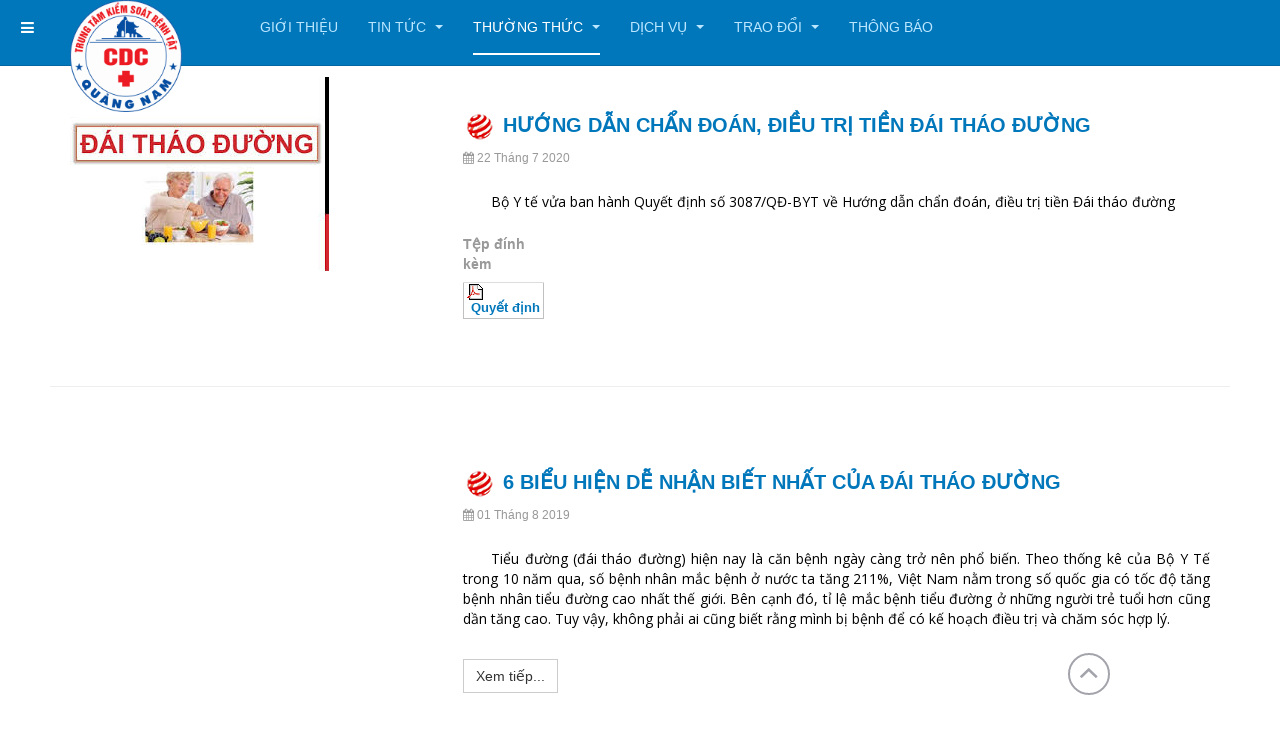

--- FILE ---
content_type: text/html; charset=utf-8
request_url: https://quangnamcdc.gov.vn/index.php/giao-duc-suc-khoe/benh-khong-lay-nhiem/dai-thao-duong
body_size: 6656
content:

<!DOCTYPE html>
<html lang="vi-vn" dir="ltr"
	  class='com_content view-category layout-purity_iiixblog itemid-1721 j39 mm-hover '>

<head>
	<base href="https://quangnamcdc.gov.vn/index.php/giao-duc-suc-khoe/benh-khong-lay-nhiem/dai-thao-duong" />
	<meta http-equiv="content-type" content="text/html; charset=utf-8" />
	<meta name="keywords" content="Trung tâm kiểm soát bệnh tật bệnh tất Quảng Nam, Quangnam Center for disease control and prevention, Quangnam CDC, CDC" />
	<meta name="robots" content="max-snippet:-1, max-image-preview:large, max-video-preview:-1" />
	<meta name="description" content="Trung tâm kiểm soát bệnh tật quảng nam, Quangnam Center for disease control and prevention" />
	<meta name="generator" content="Joomla! - Open Source Content Management" />
	<title>Đái tháo đường</title>
	<link href="/index.php/giao-duc-suc-khoe/benh-khong-lay-nhiem/dai-thao-duong?format=feed&amp;type=rss" rel="alternate" type="application/rss+xml" title="RSS 2.0" />
	<link href="/index.php/giao-duc-suc-khoe/benh-khong-lay-nhiem/dai-thao-duong?format=feed&amp;type=atom" rel="alternate" type="application/atom+xml" title="Atom 1.0" />
	<link href="/templates/purity_iii/favicon.ico" rel="shortcut icon" type="image/vnd.microsoft.icon" />
	<link href="/templates/purity_iii/local/css/bootstrap.css" rel="stylesheet" type="text/css" />
	<link href="/plugins/system/plg_scroll2top/assets/css/plg_scroll2top.css" rel="stylesheet" type="text/css" />
	<link href="/plugins/system/plg_scroll2top/assets/css/ionicons.min.css" rel="stylesheet" type="text/css" />
	<link href="/media/system/css/modal.css?5f88828b258a5d396fb8a2628c947618" rel="stylesheet" type="text/css" />
	<link href="/media/com_attachments/css/attachments_hide.css" rel="stylesheet" type="text/css" />
	<link href="/media/com_attachments/css/attachments_list.css" rel="stylesheet" type="text/css" />
	<link href="/plugins/system/jce/css/content.css?5f88828b258a5d396fb8a2628c947618" rel="stylesheet" type="text/css" />
	<link href="/templates/system/css/system.css" rel="stylesheet" type="text/css" />
	<link href="/templates/purity_iii/local/css/legacy-grid.css" rel="stylesheet" type="text/css" />
	<link href="/plugins/system/t3/base-bs3/fonts/font-awesome/css/font-awesome.min.css" rel="stylesheet" type="text/css" />
	<link href="/templates/purity_iii/local/css/template.css" rel="stylesheet" type="text/css" />
	<link href="/templates/purity_iii/local/css/megamenu.css" rel="stylesheet" type="text/css" />
	<link href="/templates/purity_iii/local/css/off-canvas.css" rel="stylesheet" type="text/css" />
	<link href="/templates/purity_iii/fonts/font-awesome/css/font-awesome.min.css" rel="stylesheet" type="text/css" />
	<link href="/templates/purity_iii/css/custom.css" rel="stylesheet" type="text/css" />
	<link href="/templates/purity_iii/local/css/layouts/blog.css" rel="stylesheet" type="text/css" />
	<link href="/plugins/system/jabuilder/assets/css/jabuilder.css" rel="stylesheet" type="text/css" />
	<link href="https://fonts.googleapis.com/icon?family=Material+Icons" rel="stylesheet" type="text/css" />
	<link href="https://quangnamcdc.gov.vn/modules/mod_slogin/tmpl/default/slogin.min.css?v=2" rel="stylesheet" type="text/css" />
	<style type="text/css">

		.snip1452.custom:hover,.scrollToTop.snip1452.custom:hover [class^="fa-"]::before,.scrollToTop.snip1452.custom:hover [class*="fa-"]::before{color: #ffffff;}
		.snip1452.custom:hover:after{border-color: #ffffff;}
		.scrollToTop{right: 150px;bottom: 5px;}
				.dj-hideitem { display: none !important; }

	</style>
	<script type="application/json" class="joomla-script-options new">{"csrf.token":"4f3f47718c7711d2a4eff12457f2f00a","system.paths":{"root":"","base":""}}</script>
	<script src="/media/system/js/mootools-core.js?5f88828b258a5d396fb8a2628c947618" type="text/javascript"></script>
	<script src="/media/system/js/core.js?5f88828b258a5d396fb8a2628c947618" type="text/javascript"></script>
	<script src="/media/system/js/mootools-more.js?5f88828b258a5d396fb8a2628c947618" type="text/javascript"></script>
	<script src="/media/system/js/modal.js?5f88828b258a5d396fb8a2628c947618" type="text/javascript"></script>
	<script src="/media/jui/js/jquery.min.js?5f88828b258a5d396fb8a2628c947618" type="text/javascript"></script>
	<script src="/media/jui/js/jquery-noconflict.js?5f88828b258a5d396fb8a2628c947618" type="text/javascript"></script>
	<script src="/media/jui/js/jquery-migrate.min.js?5f88828b258a5d396fb8a2628c947618" type="text/javascript"></script>
	<script src="/media/com_attachments/js/attachments_refresh.js" type="text/javascript"></script>
	<script src="/media/system/js/caption.js?5f88828b258a5d396fb8a2628c947618" type="text/javascript"></script>
	<script src="/plugins/system/t3/base-bs3/bootstrap/js/bootstrap.js" type="text/javascript"></script>
	<script src="/plugins/system/t3/base-bs3/js/jquery.tap.min.js" type="text/javascript"></script>
	<script src="/plugins/system/t3/base-bs3/js/off-canvas.js" type="text/javascript"></script>
	<script src="/plugins/system/t3/base-bs3/js/script.js" type="text/javascript"></script>
	<script src="/plugins/system/t3/base-bs3/js/menu.js" type="text/javascript"></script>
	<script src="/templates/purity_iii/js/script.js" type="text/javascript"></script>
	<script src="/plugins/system/t3/base-bs3/js/nav-collapse.js" type="text/javascript"></script>
	<script src="/plugins/system/jabuilder/assets/js/jabuilder.js" type="text/javascript"></script>
	<script src="https://quangnamcdc.gov.vn/modules/mod_slogin/media/slogin.min.js?v=2" type="text/javascript"></script>
	<script type="text/javascript">

		jQuery(function($) {
			SqueezeBox.initialize({});
			initSqueezeBox();
			$(document).on('subform-row-add', initSqueezeBox);

			function initSqueezeBox(event, container)
			{
				SqueezeBox.assign($(container || document).find('a.modal').get(), {
					parse: 'rel'
				});
			}
		});

		window.jModalClose = function () {
			SqueezeBox.close();
		};

		// Add extra modal close functionality for tinyMCE-based editors
		document.onreadystatechange = function () {
			if (document.readyState == 'interactive' && typeof tinyMCE != 'undefined' && tinyMCE)
			{
				if (typeof window.jModalClose_no_tinyMCE === 'undefined')
				{
					window.jModalClose_no_tinyMCE = typeof(jModalClose) == 'function'  ?  jModalClose  :  false;

					jModalClose = function () {
						if (window.jModalClose_no_tinyMCE) window.jModalClose_no_tinyMCE.apply(this, arguments);
						tinyMCE.activeEditor.windowManager.close();
					};
				}

				if (typeof window.SqueezeBoxClose_no_tinyMCE === 'undefined')
				{
					if (typeof(SqueezeBox) == 'undefined')  SqueezeBox = {};
					window.SqueezeBoxClose_no_tinyMCE = typeof(SqueezeBox.close) == 'function'  ?  SqueezeBox.close  :  false;

					SqueezeBox.close = function () {
						if (window.SqueezeBoxClose_no_tinyMCE)  window.SqueezeBoxClose_no_tinyMCE.apply(this, arguments);
						tinyMCE.activeEditor.windowManager.close();
					};
				}
			}
		};
		jQuery(window).on('load',  function() {
				new JCaption('img.caption');
			});
	</script>
	<!-- Start: Google Structured Data -->
            
<script type="application/ld+json">
{
    "@context": "https://schema.org",
    "@type": "BreadcrumbList",
    "itemListElement": [
        {
            "@type": "ListItem",
            "position": 1,
            "name": "Home",
            "item": "https://quangnamcdc.gov.vn/index.php"
        },
        {
            "@type": "ListItem",
            "position": 2,
            "name": "Thường thức",
            "item": "https://quangnamcdc.gov.vn/index.php/giao-duc-suc-khoe"
        },
        {
            "@type": "ListItem",
            "position": 3,
            "name": "Bệnh không lây nhiễm",
            "item": "https://quangnamcdc.gov.vn/index.php/giao-duc-suc-khoe/benh-khong-lay-nhiem"
        },
        {
            "@type": "ListItem",
            "position": 4,
            "name": "Đái tháo đường",
            "item": "https://quangnamcdc.gov.vn/index.php/giao-duc-suc-khoe/benh-khong-lay-nhiem/dai-thao-duong"
        }
    ]
}
</script>
            <!-- End: Google Structured Data -->

	
<!-- META FOR IOS & HANDHELD -->
	<meta name="viewport" content="width=device-width, initial-scale=1.0, maximum-scale=1.0, user-scalable=no"/>
	<style type="text/stylesheet">
		@-webkit-viewport   { width: device-width; }
		@-moz-viewport      { width: device-width; }
		@-ms-viewport       { width: device-width; }
		@-o-viewport        { width: device-width; }
		@viewport           { width: device-width; }
	</style>
	<script type="text/javascript">
		//<![CDATA[
		if (navigator.userAgent.match(/IEMobile\/10\.0/)) {
			var msViewportStyle = document.createElement("style");
			msViewportStyle.appendChild(
				document.createTextNode("@-ms-viewport{width:auto!important}")
			);
			document.getElementsByTagName("head")[0].appendChild(msViewportStyle);
		}
		//]]>
	</script>
<meta name="HandheldFriendly" content="true"/>
<meta name="apple-mobile-web-app-capable" content="YES"/>
<!-- //META FOR IOS & HANDHELD -->




<!-- Le HTML5 shim and media query for IE8 support -->
<!--[if lt IE 9]>
<script src="//html5shim.googlecode.com/svn/trunk/html5.js"></script>
<script type="text/javascript" src="/plugins/system/t3/base-bs3/js/respond.min.js"></script>
<![endif]-->

<!-- You can add Google Analytics here or use T3 Injection feature -->

<!--[if lt IE 9]>
<link rel="stylesheet" href="/templates/purity_iii/css/ie8.css" type="text/css" />
<![endif]-->
	</head>

<body><div class="dj-offcanvas-wrapper"><div class="dj-offcanvas-pusher"><div class="dj-offcanvas-pusher-in">

<div class="t3-wrapper blog"> <!-- Need this wrapper for off-canvas menu. Remove if you don't use of-canvas -->

	
<!-- MAIN NAVIGATION -->
<header id="t3-mainnav" class="wrap navbar navbar-default navbar-fixed-top t3-mainnav">

	<!-- OFF-CANVAS -->
			
<button class="btn btn-default off-canvas-toggle " type="button" data-pos="left" data-nav="#t3-off-canvas" data-effect="off-canvas-effect-4">
  <i class="fa fa-bars"></i>
</button>

<!-- OFF-CANVAS SIDEBAR -->
<div id="t3-off-canvas" class="t3-off-canvas ">

  <div class="t3-off-canvas-header">
    <h2 class="t3-off-canvas-header-title">Thành viên</h2>
    <button type="button" class="close" data-dismiss="modal" aria-hidden="true">&times;</button>
  </div>

  <div class="t3-off-canvas-body">
    <div class="t3-module module " id="Mod361"><div class="module-inner"><div class="module-ct"><noindex>
<div class="jlslogin">
	<div class="pretext">
	<p>Đăng nhập với tài khoản Google. </p>
	</div>
<div id="slogin-buttons" class="slogin-buttons slogin-default">

                    <a  rel="nofollow" class="linkgoogleslogin"  title="Google" href="/index.php/component/slogin/provider/google/auth"><span class="googleslogin slogin-ico">&nbsp;</span><span class="text-socbtn">Google</span></a>
            
</div>
<div class="slogin-clear"></div>
</div>
</noindex>
</div></div></div>
  </div>

</div>
<!-- //OFF-CANVAS SIDEBAR -->

		<!-- //OFF-CANVAS -->

	<div class="container">

		<!-- NAVBAR HEADER -->
		<div class="navbar-header">

			<!-- LOGO -->
			<div class="logo logo-image">
				<div class="logo-image">
					<a href="/" title="Trang đầu">
													<img class="logo-img" src="/images/CDClogo2.png" alt="Trang đầu" />
						
												
						<span>Trang đầu</span>
					</a>
				</div>
			</div>
			<!-- //LOGO -->

											<button type="button" class="navbar-toggle" data-toggle="collapse" data-target=".t3-navbar-collapse">
					<i class="fa fa-bars"></i>
				</button>
			
	    
		</div>
		<!-- //NAVBAR HEADER -->

		<!-- NAVBAR MAIN -->
				<nav class="t3-navbar-collapse navbar-collapse collapse"></nav>
		
		<nav class="t3-navbar navbar-collapse collapse">
			<div  class="t3-megamenu animate zoom"  data-duration="200" data-responsive="true">
<ul itemscope itemtype="http://www.schema.org/SiteNavigationElement" class="nav navbar-nav level0">
<li itemprop='name'  data-id="1778" data-level="1">
<a itemprop='url' class=""  href="/index.php/gioi-thieu"   data-target="#">Giới thiệu </a>

</li>
<li itemprop='name' class="dropdown mega" data-id="1710" data-level="1">
<a itemprop='url' class=" dropdown-toggle"  href="/index.php/tha-i-sa-y-ta"   data-target="#" data-toggle="dropdown">Tin tức <em class="caret"></em></a>

<div class="nav-child dropdown-menu mega-dropdown-menu"  ><div class="mega-dropdown-inner">
<div class="row">
<div class="col-xs-12 mega-col-nav" data-width="12"><div class="mega-inner">
<ul itemscope itemtype="http://www.schema.org/SiteNavigationElement" class="mega-nav level1">
<li itemprop='name' class="dropdown-submenu mega" data-id="1711" data-level="2">
<a itemprop='url' class=""  href="/index.php/tha-i-sa-y-ta/hoat-dong-trung-tam"   data-target="#">Hoạt động trung tâm </a>

<div class="nav-child dropdown-menu mega-dropdown-menu"  ><div class="mega-dropdown-inner">
<div class="row">
<div class="col-xs-12 mega-col-nav" data-width="12"><div class="mega-inner">
<ul itemscope itemtype="http://www.schema.org/SiteNavigationElement" class="mega-nav level2">
<li itemprop='name'  data-id="1796" data-level="3">
<a itemprop='url' class=""  href="/index.php/tha-i-sa-y-ta/hoat-dong-trung-tam/chuyen-mon"   data-target="#">Chuyên môn </a>

</li>
<li itemprop='name'  data-id="1797" data-level="3">
<a itemprop='url' class=""  href="/index.php/tha-i-sa-y-ta/hoat-dong-trung-tam/hop-tac"   data-target="#">Hợp tác </a>

</li>
<li itemprop='name'  data-id="1798" data-level="3">
<a itemprop='url' class=""  href="/index.php/tha-i-sa-y-ta/hoat-dong-trung-tam/dao-tao"   data-target="#">Đào tạo </a>

</li>
<li itemprop='name'  data-id="1799" data-level="3">
<a itemprop='url' class=""  href="/index.php/tha-i-sa-y-ta/hoat-dong-trung-tam/doan-the"   data-target="#">Đoàn thể </a>

</li>
</ul>
</div></div>
</div>
</div></div>
</li>
<li itemprop='name'  data-id="1712" data-level="2">
<a itemprop='url' class=""  href="/index.php/tha-i-sa-y-ta/nganh-y-te"   data-target="#">Ngành y tế </a>

</li>
<li itemprop='name'  data-id="1713" data-level="2">
<a itemprop='url' class=""  href="/index.php/tha-i-sa-y-ta/dich-benh"   data-target="#">Dịch bệnh </a>

</li>
</ul>
</div></div>
</div>
</div></div>
</li>
<li itemprop='name' class="active dropdown mega" data-id="1714" data-level="1">
<a itemprop='url' class=" dropdown-toggle"  href="/index.php/giao-duc-suc-khoe"   data-target="#" data-toggle="dropdown">Thường thức <em class="caret"></em></a>

<div class="nav-child dropdown-menu mega-dropdown-menu"  ><div class="mega-dropdown-inner">
<div class="row">
<div class="col-xs-12 mega-col-nav" data-width="12"><div class="mega-inner">
<ul itemscope itemtype="http://www.schema.org/SiteNavigationElement" class="mega-nav level1">
<li itemprop='name'  data-id="1803" data-level="2">
<a itemprop='url' class=""  href="/index.php/giao-duc-suc-khoe/phong-tranh-tai-nan"   data-target="#">Phòng tránh tai nạn </a>

</li>
<li itemprop='name' class="dropdown-submenu mega" data-id="1715" data-level="2">
<a itemprop='url' class=""  href="/index.php/giao-duc-suc-khoe/benh-lay-nhiem"   data-target="#">Bệnh lây nhiễm </a>

<div class="nav-child dropdown-menu mega-dropdown-menu"  ><div class="mega-dropdown-inner">
<div class="row">
<div class="col-xs-12 mega-col-nav" data-width="12"><div class="mega-inner">
<ul itemscope itemtype="http://www.schema.org/SiteNavigationElement" class="mega-nav level2">
<li itemprop='name'  data-id="1716" data-level="3">
<a itemprop='url' class=""  href="/index.php/giao-duc-suc-khoe/benh-lay-nhiem/sot-ret"   data-target="#">Sốt rét </a>

</li>
<li itemprop='name'  data-id="1800" data-level="3">
<a itemprop='url' class=""  href="/index.php/giao-duc-suc-khoe/benh-lay-nhiem/giun-san"   data-target="#">Giun sán </a>

</li>
<li itemprop='name'  data-id="1717" data-level="3">
<a itemprop='url' class=""  href="/index.php/giao-duc-suc-khoe/benh-lay-nhiem/hiv-aids"   data-target="#">HIV-AIDS </a>

</li>
<li itemprop='name'  data-id="1718" data-level="3">
<a itemprop='url' class=""  href="/index.php/giao-duc-suc-khoe/benh-lay-nhiem/sot-xuat-huyet"   data-target="#">Sốt xuất huyết </a>

</li>
<li itemprop='name'  data-id="1719" data-level="3">
<a itemprop='url' class=""  href="/index.php/giao-duc-suc-khoe/benh-lay-nhiem/benh-lay-nhiem-khac"   data-target="#">Bệnh lây nhiễm khác </a>

</li>
</ul>
</div></div>
</div>
</div></div>
</li>
<li itemprop='name' class="active dropdown-submenu mega" data-id="1720" data-level="2">
<a itemprop='url' class=""  href="/index.php/giao-duc-suc-khoe/benh-khong-lay-nhiem"   data-target="#">Bệnh không lây nhiễm </a>

<div class="nav-child dropdown-menu mega-dropdown-menu"  ><div class="mega-dropdown-inner">
<div class="row">
<div class="col-xs-12 mega-col-nav" data-width="12"><div class="mega-inner">
<ul itemscope itemtype="http://www.schema.org/SiteNavigationElement" class="mega-nav level2">
<li itemprop='name' class="current active" data-id="1721" data-level="3">
<a itemprop='url' class=""  href="/index.php/giao-duc-suc-khoe/benh-khong-lay-nhiem/dai-thao-duong"   data-target="#">Đái tháo đường </a>

</li>
<li itemprop='name'  data-id="1722" data-level="3">
<a itemprop='url' class=""  href="/index.php/giao-duc-suc-khoe/benh-khong-lay-nhiem/dai-thao-duong-2"   data-target="#">Tim mạch </a>

</li>
<li itemprop='name'  data-id="1723" data-level="3">
<a itemprop='url' class=""  href="/index.php/giao-duc-suc-khoe/benh-khong-lay-nhiem/tat-nghen-phoi-man-tinh"   data-target="#">Tắt nghẽn phổi mạn tính </a>

</li>
<li itemprop='name'  data-id="1724" data-level="3">
<a itemprop='url' class=""  href="/index.php/giao-duc-suc-khoe/benh-khong-lay-nhiem/hen-phe-quan"   data-target="#">Hen phế quản </a>

</li>
<li itemprop='name'  data-id="1725" data-level="3">
<a itemprop='url' class=""  href="/index.php/giao-duc-suc-khoe/benh-khong-lay-nhiem/ung-thu"   data-target="#">Ung thư </a>

</li>
<li itemprop='name'  data-id="1726" data-level="3">
<a itemprop='url' class=""  href="/index.php/giao-duc-suc-khoe/benh-khong-lay-nhiem/benh-khong-lay-nhiem-khac"   data-target="#">Bệnh không lây nhiễm khác </a>

</li>
</ul>
</div></div>
</div>
</div></div>
</li>
<li itemprop='name'  data-id="1727" data-level="2">
<a itemprop='url' class=""  href="/index.php/giao-duc-suc-khoe/benh-lay-nhiem-2"   data-target="#">Vaccine </a>

</li>
<li itemprop='name'  data-id="1728" data-level="2">
<a itemprop='url' class=""  href="/index.php/giao-duc-suc-khoe/suc-khoe-sinh-san"   data-target="#">Sức khỏe sinh sản </a>

</li>
<li itemprop='name'  data-id="1729" data-level="2">
<a itemprop='url' class=""  href="/index.php/giao-duc-suc-khoe/suc-khoe-tre-em"   data-target="#">Sức khỏe trẻ em </a>

</li>
<li itemprop='name'  data-id="1730" data-level="2">
<a itemprop='url' class=""  href="/index.php/giao-duc-suc-khoe/dinh-duong"   data-target="#">Dinh dưỡng </a>

</li>
<li itemprop='name'  data-id="1733" data-level="2">
<a itemprop='url' class=""  href="/index.php/giao-duc-suc-khoe/suc-khoe-nghe-nghiep"   data-target="#">Sức khỏe nghề nghiệp </a>

</li>
<li itemprop='name'  data-id="1731" data-level="2">
<a itemprop='url' class=""  href="/index.php/giao-duc-suc-khoe/moi-truong"   data-target="#">Môi trường </a>

</li>
<li itemprop='name'  data-id="1795" data-level="2">
<a itemprop='url' class=""  href="/index.php/giao-duc-suc-khoe/y-te-truong-hoc-2"   data-target="#">Y tế trường học </a>

</li>
</ul>
</div></div>
</div>
</div></div>
</li>
<li itemprop='name' class="dropdown mega" data-id="1734" data-level="1">
<a itemprop='url' class=" dropdown-toggle"  href="/index.php/dich-vu"   data-target="#" data-toggle="dropdown">Dịch vụ <em class="caret"></em></a>

<div class="nav-child dropdown-menu mega-dropdown-menu"  ><div class="mega-dropdown-inner">
<div class="row">
<div class="col-xs-12 mega-col-nav" data-width="12"><div class="mega-inner">
<ul itemscope itemtype="http://www.schema.org/SiteNavigationElement" class="mega-nav level1">
<li itemprop='name'  data-id="1735" data-level="2">
<a itemprop='url' class=""  href="/index.php/dich-vu/kham-chua-benh"   data-target="#">Khám chữa bệnh </a>

</li>
<li itemprop='name'  data-id="1736" data-level="2">
<a itemprop='url' class=""  href="/index.php/dich-vu/kham-suc-khoe"   data-target="#">Khám sức khỏe </a>

</li>
<li itemprop='name'  data-id="1789" data-level="2">
<a itemprop='url' class=""  href="/index.php/dich-vu/kham-benh-nghe-nghiep"   data-target="#">Khám bệnh nghề nghiệp </a>

</li>
<li itemprop='name'  data-id="1737" data-level="2">
<a itemprop='url' class=""  href="/index.php/dich-vu/chung-ngua"   data-target="#">Chủng ngừa </a>

</li>
<li itemprop='name'  data-id="1738" data-level="2">
<a itemprop='url' class=""  href="/index.php/dich-vu/xet-nghiem"   data-target="#">Xét nghiệm </a>

</li>
<li itemprop='name'  data-id="1739" data-level="2">
<a itemprop='url' class=""  href="/index.php/dich-vu/chan-doan-hinh-anh"   data-target="#">Chẩn đoán hình ảnh </a>

</li>
<li itemprop='name'  data-id="1740" data-level="2">
<a itemprop='url' class=""  href="/index.php/dich-vu/quan-trac-moi-truong"   data-target="#">Quan trắc môi trường </a>

</li>
<li itemprop='name'  data-id="1741" data-level="2">
<a itemprop='url' class=""  href="/index.php/dich-vu/kiem-dich-y-te"   data-target="#">Kiểm dịch y tế </a>

</li>
</ul>
</div></div>
</div>
</div></div>
</li>
<li itemprop='name' class="dropdown mega" data-id="1790" data-level="1">
<a itemprop='url' class=" dropdown-toggle"  href="/index.php/trao-doi-chuyen-mon"   data-target="#" data-toggle="dropdown">Trao đổi <em class="caret"></em></a>

<div class="nav-child dropdown-menu mega-dropdown-menu"  ><div class="mega-dropdown-inner">
<div class="row">
<div class="col-xs-12 mega-col-nav" data-width="12"><div class="mega-inner">
<ul itemscope itemtype="http://www.schema.org/SiteNavigationElement" class="mega-nav level1">
<li itemprop='name'  data-id="1791" data-level="2">
<a itemprop='url' class=""  href="/index.php/trao-doi-chuyen-mon/bai-viet"   data-target="#">Bài viết </a>

</li>
<li itemprop='name'  data-id="1792" data-level="2">
<a itemprop='url' class=""  href="/index.php/trao-doi-chuyen-mon/nghien-cuu-khoa-hoc"   data-target="#">Nghiên cứu khoa học </a>

</li>
</ul>
</div></div>
</div>
</div></div>
</li>
<li itemprop='name'  data-id="1805" data-level="1">
<a itemprop='url' class=""  href="/index.php/thong-bao"   data-target="#">Thông báo </a>

</li>
</ul>
</div>

		</nav>
    <!-- //NAVBAR MAIN -->

	</div>
</header>
<!-- //MAIN NAVIGATION -->






	

<div id="t3-mainbody" class="container t3-mainbody">
	<div class="row">

		<!-- MAIN CONTENT -->
		<div id="t3-content" class="t3-content col-xs-12">
						<div id="system-message-container">
	</div>

						<div class="blog" itemscope itemtype="http://schema.org/Blog">
	
	
	
	

			<div class="blog-items clearfix">
							<div class="row blog-item" itemprop="blogPost" itemscope itemtype="http://schema.org/BlogPosting">
					
	<!-- Article -->
	<article>

		<!-- Intro image -->
		<div class="col-md-4">
          <div class="pull-left item-image">
      <a href="/index.php/giao-duc-suc-khoe/benh-khong-lay-nhiem/dai-thao-duong/hướng-dẫn-chẩn-đoán,-điều-trị-tiền-đái-tháo-đường"><img
        src="/images/ĐTĐ.jpg" alt="" itemprop="thumbnailUrl"/></a>
    </div>
		</div>

		<div class="col-md-8">
              
<header class="article-header clearfix">
	<h2 class="article-title" itemprop="headline">
					<a href="/index.php/giao-duc-suc-khoe/benh-khong-lay-nhiem/dai-thao-duong/hướng-dẫn-chẩn-đoán,-điều-trị-tiền-đái-tháo-đường" itemprop="url" title="Hướng dẫn chẩn đoán, điều trị tiền Đái tháo đường">
				Hướng dẫn chẩn đoán, điều trị tiền Đái tháo đường</a>
			</h2>

			</header>
      
      <!-- Aside -->
            <aside class="article-aside clearfix">
                	<dl class="article-info  muted">

		
			<dt class="article-info-term">
											</dt>

			
			
			
										<dd class="published hasTooltip" title="Được đăng: ">
				<i class="icon-calendar"></i>
				<time datetime="2020-07-22T17:47:14+07:00" itemprop="datePublished">
					22 Tháng 7 2020				</time>
			</dd>					
			</dl>
                
              </aside>  
            <!-- //Aside -->

			<section class="article-intro clearfix">
				
				
				<p>Bộ Y tế vửa ban hành Quyết định số 3087/QĐ-BYT về Hướng dẫn chẩn đoán, điều trị tiền Đái tháo đường</p><div class="attachmentsContainer">

<div class="attachmentsList" id="attachmentsList_com_content_article_590">
<table>
<caption>Tệp đính kèm</caption>
<tbody>
<tr class="odd"><td class="at_filename"><a class="at_icon" href="https://quangnamcdc.gov.vn/attachments/article/590/DTD HD 7465cv.pdf.pdf" title="Download this file (DTD HD 7465cv.pdf.pdf)"><img src="/media/com_attachments/images/file_icons/pdf.gif" alt="Download this file (DTD HD 7465cv.pdf.pdf)" /></a><a class="at_url" href="https://quangnamcdc.gov.vn/attachments/article/590/DTD HD 7465cv.pdf.pdf" title="Download this file (DTD HD 7465cv.pdf.pdf)">Quyết định</a></td></tr>
</tbody></table>
</div>

</div>			</section>
      
      <!-- footer -->
            <!-- //footer -->

					</div>
	</article>
	<!-- //Article -->


 
				</div>
							<div class="row blog-item" itemprop="blogPost" itemscope itemtype="http://schema.org/BlogPosting">
					
	<!-- Article -->
	<article>

		<!-- Intro image -->
		<div class="col-md-4">
      		</div>

		<div class="col-md-8">
              
<header class="article-header clearfix">
	<h2 class="article-title" itemprop="headline">
					<a href="/index.php/giao-duc-suc-khoe/benh-khong-lay-nhiem/dai-thao-duong/6-bieu-hien-de-nhan-biet-nhat-cua-dai-thao-duong" itemprop="url" title="6 BIỂU HIỆN DỄ NHẬN BIẾT NHẤT CỦA ĐÁI THÁO ĐƯỜNG">
				6 BIỂU HIỆN DỄ NHẬN BIẾT NHẤT CỦA ĐÁI THÁO ĐƯỜNG</a>
			</h2>

			</header>
      
      <!-- Aside -->
            <aside class="article-aside clearfix">
                	<dl class="article-info  muted">

		
			<dt class="article-info-term">
											</dt>

			
			
			
										<dd class="published hasTooltip" title="Được đăng: ">
				<i class="icon-calendar"></i>
				<time datetime="2019-08-01T07:03:03+07:00" itemprop="datePublished">
					01 Tháng 8 2019				</time>
			</dd>					
			</dl>
                
              </aside>  
            <!-- //Aside -->

			<section class="article-intro clearfix">
				
				
				<p>Tiểu đường (đái tháo đường) hiện nay là căn bệnh ngày càng trở nên phổ biến. Theo thống kê của Bộ Y Tế trong 10 năm qua, số bệnh nhân mắc bệnh ở nước ta tăng 211%, Việt Nam nằm trong số quốc gia có tốc độ tăng bệnh nhân tiểu đường cao nhất thế giới. Bên cạnh đó, tỉ lệ mắc bệnh tiểu đường ở những người trẻ tuổi hơn cũng dần tăng cao. Tuy vậy, không phải ai cũng biết rằng mình bị bệnh để có kế hoạch điều trị và chăm sóc hợp lý.</p>
<div class="attachmentsContainer">

<div class="attachmentsList" id="attachmentsList_com_content_default_311"></div>

</div>			</section>
      
      <!-- footer -->
            <!-- //footer -->

							<section class="readmore">
					<a class="btn btn-default" href="/index.php/giao-duc-suc-khoe/benh-khong-lay-nhiem/dai-thao-duong/6-bieu-hien-de-nhan-biet-nhat-cua-dai-thao-duong" itemprop="url">
						<span>
						Xem tiếp...						</span>
					</a>
				</section>
					</div>
	</article>
	<!-- //Article -->


 
				</div>
					</div>
	
	</div>

		</div>
		<!-- //MAIN CONTENT -->

	</div>
</div> 


	
<!-- BACK TOP TOP BUTTON 
<div id="back-to-top" data-spy="affix" data-offset-top="300" class="back-to-top hidden-xs hidden-sm affix-top">
  <button class="btn btn-primary" title="Back to Top"><i class="fa fa-caret-up"></i></button>
</div>
<script type="text/javascript">
(function($) {
	// Back to top
	$('#back-to-top').on('click', function(){
		$("html, body").animate({scrollTop: 0}, 500);
		return false;
	});
    $(window).load(function(){
        // hide button to top if the document height not greater than window height*2;using window load for more accurate calculate.    
        if ((parseInt($(window).height())*2)>(parseInt($(document).height()))) {
            $('#back-to-top').hide();
        } 
    });
})(jQuery);
</script>
BACK TO TOP BUTTON -->

<!-- FOOTER -->
<footer id="t3-footer" class="wrap t3-footer">

	
	<section class="t3-copyright">
		<div class="container">
			<div class="row">
				<div class="col-md-12 copyright ">
					<div class="module">
	<small>Copyright &#169; 2026 Trung tâm Kiểm soát Bệnh tật Quảng Nam. All Rights Reserved. <a href="http://www.joomlart.com/" title="Visit Joomlart.com!" rel="nofollow"></a>.</small>
	<small>Designed by phi@cdytqn.edu.vn</small> 
</div>
<!--          <small>
            <a href="http://twitter.github.io/bootstrap/" title="Bootstrap by Twitter" target="_blank">Bootstrap</a> is a front-end framework of Twitter, Inc. Code licensed under <a href="https://github.com/twbs/bootstrap/blob/master/LICENSE" title="MIT License" target="_blank">MIT License.</a>
          </small>
          <small>
            <a href="http://fortawesome.github.io/Font-Awesome/" target="_blank">Font Awesome</a> font licensed under <a href="http://scripts.sil.org/OFL">SIL OFL 1.1</a>.
          </small>
-->
				</div>
				
			</div>
		</div>
	</section>

</footer>
<!-- //FOOTER -->

</div>



<!-- Scroll to Top -->
<script src="/plugins/system/plg_scroll2top/assets/js/plg_scroll2top.js" type="text/javascript"></script>
<a href="#" class="scrollToTop snip1452 small blue" data-scroll="top"><i class="ion-chevron-up"></i></a>
<!-- End Scroll to Top -->
</div></div></div></body>
</html>

--- FILE ---
content_type: text/css
request_url: https://quangnamcdc.gov.vn/plugins/system/plg_scroll2top/assets/css/plg_scroll2top.css
body_size: 811
content:
/*
# Plugin Scroll to Top Button - CSS3 based Plugin by it-conserv.de
# ------------------------------------------------------------------------
# Author    it-conserv.de
# Copyright (C) 2016 it-conserv.de All Rights Reserved.
# License - http://www.gnu.org/licenses/gpl-2.0.html GNU/GPL
# CSS Style is a free resource from http://littlesnippets.net/ 
# Websites: it-conserv.de
*/

/* Button Scroll to top */
/* modified http://littlesnippets.net/1452-2/ */

.scrollToTop{
	position:fixed;
	bottom:20px;
	right:20px;
    display: none;
	z-index: 100;
}

/* small */
.scrollToTop.small{
  font-size: 20px;
  width: calc(2.1*20px);
  margin: 20px;
  height: calc(2.1*20px);
  line-height: calc(2.1*20px);
}

.scrollToTop.small [class^="fa-"]::before,
.scrollToTop.small [class*=" fa-"]::before{
  font-size: 20px;
  width: calc(1.8*20px);
  line-height: calc(1.8*20px);
  padding-left: 0;
  padding-right: 0;
}

/* medium */
.scrollToTop.medium{
  font-size: 30px;
  width: calc(2.1*30px);
  margin: 30px;
  height: calc(2.1*30px);
  line-height: calc(2.1*30px);
}

.scrollToTop.medium [class^="fa-"]::before,
.scrollToTop.medium [class*=" fa-"]::before{
  font-size: 30px;
  width: calc(1.8*30px);
  line-height: calc(1.8*30px);
  padding-left: 0;
  padding-right: 0;
}

/* large */
.scrollToTop.large{
  font-size: 40px;
  width: calc(2.1*40px);
  margin: 40px;
  height: calc(2.1*40px);
  line-height: calc(2.1*40px);
}

.scrollToTop.large [class^="fa-"]::before,
.scrollToTop.large [class*=" fa-"]::before{
  font-size: 40px;
  width: calc(1.8*40px);
  line-height: calc(1.8*40px);
  padding-left: 0;
  padding-right: 0;
}

.scrollToTop img{
  position: absolute;
  margin: auto;
  width: 70%;
  height: 70%;
  top: 0;
  left: 0;
  bottom: 0;
  right: 0;
}

.scrollToTop.snip1452,
.scrollToTop.snip1452 [class^="fa-"]::before,
.scrollToTop.snip1452 [class*="fa-"]::before{
  color: rgba(140, 140, 150, 0.8);
  display: inline-block;
  text-align: center;
  -webkit-perspective: 50em;
  perspective: 50em;
  text-decoration: none;
  -webkit-box-sizing: border-box;
  box-sizing: border-box;
}
.scrollToTop.snip1452:after {
  position: absolute;
  top: 0;
  bottom: 0;
  left: 0;
  right: 0;
  border: 2px solid rgba(140, 140, 150, 0.8);
  content: '';
  z-index: -1;
  border-radius: 50%;
  -webkit-transform: rotateY(360deg);
  transform: rotateY(360deg);
}
.snip1452:before,
.snip1452:after,
.scrollToTop.snip1452 [class^="fa-"]::before,
.scrollToTop.snip1452 [class*="fa-"]::before {
  -webkit-transition: all 0.8s ease-in-out;
  transition: all 0.8s ease-in-out;
}

.snip1452.yellow:hover,.scrollToTop.snip1452.yellow:hover [class^="fa-"]::before,.scrollToTop.snip1452.yellow:hover [class*="fa-"]::before{color: #f39c12;}
.snip1452.blue:hover,.scrollToTop.snip1452.blue:hover [class^="fa-"]::before,.scrollToTop.snip1452.blue:hover [class*="fa-"]::before{color: #2980b9;}
.snip1452.red:hover,.scrollToTop.snip1452.red:hover [class^="fa-"]::before,.scrollToTop.snip1452.red:hover [class*="fa-"]::before{color: #c0392b;}

.snip1452.yellow:hover:after{border-color: #f39c12;}
.snip1452.blue:hover:after{border-color: #2980b9;}
.snip1452.red:hover:after{border-color: #c0392b;}

.snip1452:hover:after{
  -webkit-transform: rotateY(0);
  transform: rotateY(0);
}

--- FILE ---
content_type: text/css
request_url: https://quangnamcdc.gov.vn/templates/purity_iii/css/custom.css
body_size: 150
content:
.show-grid {
margin-top: 10px;
margin-bottom: 20px;
}
.show-grid [class*="span"] {
background-color: #eee;
text-align: center;
-webkit-border-radius: 3px;
-moz-border-radius: 3px;
border-radius: 3px;
min-height: 40px;
line-height: 40px;
}
.show-grid:hover [class*="span"] {
background: #ddd;
}

--- FILE ---
content_type: text/css
request_url: https://quangnamcdc.gov.vn/templates/purity_iii/local/css/layouts/blog.css
body_size: 305
content:
.blog .blog-item {
  border-bottom: 1px solid #eeeeee;
  margin-bottom: 40px;
  padding-bottom: 40px;
}
.blog .blog-item .item-image {
  margin-top: 7px;
  margin-right: 0;
}
.blog .blog-item .item-image.pull-left {
  max-width: 100%;
}
@media screen and (max-width: 767px) {
  .blog .blog-item .item-image.pull-left {
    float: none !important;
  }
}
.blog .blog-item .item-image img {
  max-width: 100%;
  width: 100%;
}
.blog .blog-item .page-header {
  border: 0;
  margin: 0 0 10px;
  padding: 0;
}
.blog .blog-item .page-header h2 {
  margin: 0;
  line-height: 1.3;
}
.blog .blog-item .page-header h2 a:hover,
.blog .blog-item .page-header h2 a:focus,
.blog .blog-item .page-header h2 a:active {
  color: #00466e;
}
.blog .blog-item .article-intro {
  margin-bottom: 20px;
}
.blog .item-page .tags {
  border-bottom: 1px solid #eeeeee;
  margin-bottom: 20px;
  
}
.blog .item-page .tags span a {
  background: #0067a2;
  color:#fff;
  font-size:14px !important;
}

--- FILE ---
content_type: application/javascript
request_url: https://quangnamcdc.gov.vn/plugins/system/plg_scroll2top/assets/js/plg_scroll2top.js
body_size: 397
content:
/*
# Plugin Scroll to Top Button - CSS3 based Plugin by it-conserv.de
# ------------------------------------------------------------------------
# Author    it-conserv.de
# Copyright (C) 2016 it-conserv.de All Rights Reserved.
# License - http://www.gnu.org/licenses/gpl-2.0.html GNU/GPL
# CSS Style is a free resource from http://littlesnippets.net/ 
# Websites: it-conserv.de
*/

jQuery(function($) {
$(document).ready(function(){
	//Check to see if the window is top if not then display button
	$(window).scroll(function(){
		if ($(this).scrollTop() > 100) {
			$('.scrollToTop').fadeIn();
		} else {
			$('.scrollToTop').fadeOut();
		}
	});
	
	//Click event to scroll to top
	$('[data-scroll="top"]').on('click', function(){
		$('html, body').animate({scrollTop : 0},800);
		return false;
	});
});
});